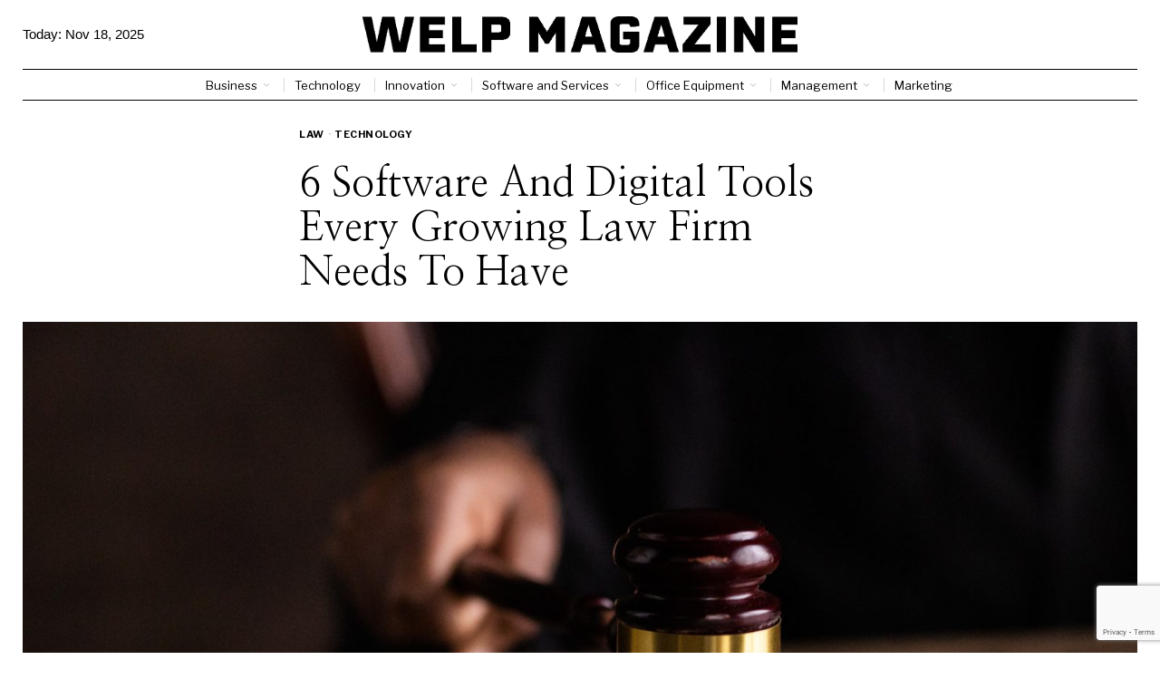

--- FILE ---
content_type: text/html; charset=utf-8
request_url: https://www.google.com/recaptcha/api2/aframe
body_size: -86
content:
<!DOCTYPE HTML><html><head><meta http-equiv="content-type" content="text/html; charset=UTF-8"></head><body><script nonce="8VHbbqQB8_UjZg6trlm9vg">/** Anti-fraud and anti-abuse applications only. See google.com/recaptcha */ try{var clients={'sodar':'https://pagead2.googlesyndication.com/pagead/sodar?'};window.addEventListener("message",function(a){try{if(a.source===window.parent){var b=JSON.parse(a.data);var c=clients[b['id']];if(c){var d=document.createElement('img');d.src=c+b['params']+'&rc='+(localStorage.getItem("rc::a")?sessionStorage.getItem("rc::b"):"");window.document.body.appendChild(d);sessionStorage.setItem("rc::e",parseInt(sessionStorage.getItem("rc::e")||0)+1);localStorage.setItem("rc::h",'1763482696178');}}}catch(b){}});window.parent.postMessage("_grecaptcha_ready", "*");}catch(b){}</script></body></html>

--- FILE ---
content_type: text/html; charset=utf-8
request_url: https://www.google.com/recaptcha/api2/anchor?ar=1&k=6LctXQAsAAAAACDN129Y-_4vMEBfoNz5v49Q5DXs&co=aHR0cHM6Ly93ZWxwbWFnYXppbmUuY29tOjQ0Mw..&hl=en&v=TkacYOdEJbdB_JjX802TMer9&size=invisible&anchor-ms=20000&execute-ms=15000&cb=1mhzxakcaq40
body_size: 45392
content:
<!DOCTYPE HTML><html dir="ltr" lang="en"><head><meta http-equiv="Content-Type" content="text/html; charset=UTF-8">
<meta http-equiv="X-UA-Compatible" content="IE=edge">
<title>reCAPTCHA</title>
<style type="text/css">
/* cyrillic-ext */
@font-face {
  font-family: 'Roboto';
  font-style: normal;
  font-weight: 400;
  src: url(//fonts.gstatic.com/s/roboto/v18/KFOmCnqEu92Fr1Mu72xKKTU1Kvnz.woff2) format('woff2');
  unicode-range: U+0460-052F, U+1C80-1C8A, U+20B4, U+2DE0-2DFF, U+A640-A69F, U+FE2E-FE2F;
}
/* cyrillic */
@font-face {
  font-family: 'Roboto';
  font-style: normal;
  font-weight: 400;
  src: url(//fonts.gstatic.com/s/roboto/v18/KFOmCnqEu92Fr1Mu5mxKKTU1Kvnz.woff2) format('woff2');
  unicode-range: U+0301, U+0400-045F, U+0490-0491, U+04B0-04B1, U+2116;
}
/* greek-ext */
@font-face {
  font-family: 'Roboto';
  font-style: normal;
  font-weight: 400;
  src: url(//fonts.gstatic.com/s/roboto/v18/KFOmCnqEu92Fr1Mu7mxKKTU1Kvnz.woff2) format('woff2');
  unicode-range: U+1F00-1FFF;
}
/* greek */
@font-face {
  font-family: 'Roboto';
  font-style: normal;
  font-weight: 400;
  src: url(//fonts.gstatic.com/s/roboto/v18/KFOmCnqEu92Fr1Mu4WxKKTU1Kvnz.woff2) format('woff2');
  unicode-range: U+0370-0377, U+037A-037F, U+0384-038A, U+038C, U+038E-03A1, U+03A3-03FF;
}
/* vietnamese */
@font-face {
  font-family: 'Roboto';
  font-style: normal;
  font-weight: 400;
  src: url(//fonts.gstatic.com/s/roboto/v18/KFOmCnqEu92Fr1Mu7WxKKTU1Kvnz.woff2) format('woff2');
  unicode-range: U+0102-0103, U+0110-0111, U+0128-0129, U+0168-0169, U+01A0-01A1, U+01AF-01B0, U+0300-0301, U+0303-0304, U+0308-0309, U+0323, U+0329, U+1EA0-1EF9, U+20AB;
}
/* latin-ext */
@font-face {
  font-family: 'Roboto';
  font-style: normal;
  font-weight: 400;
  src: url(//fonts.gstatic.com/s/roboto/v18/KFOmCnqEu92Fr1Mu7GxKKTU1Kvnz.woff2) format('woff2');
  unicode-range: U+0100-02BA, U+02BD-02C5, U+02C7-02CC, U+02CE-02D7, U+02DD-02FF, U+0304, U+0308, U+0329, U+1D00-1DBF, U+1E00-1E9F, U+1EF2-1EFF, U+2020, U+20A0-20AB, U+20AD-20C0, U+2113, U+2C60-2C7F, U+A720-A7FF;
}
/* latin */
@font-face {
  font-family: 'Roboto';
  font-style: normal;
  font-weight: 400;
  src: url(//fonts.gstatic.com/s/roboto/v18/KFOmCnqEu92Fr1Mu4mxKKTU1Kg.woff2) format('woff2');
  unicode-range: U+0000-00FF, U+0131, U+0152-0153, U+02BB-02BC, U+02C6, U+02DA, U+02DC, U+0304, U+0308, U+0329, U+2000-206F, U+20AC, U+2122, U+2191, U+2193, U+2212, U+2215, U+FEFF, U+FFFD;
}
/* cyrillic-ext */
@font-face {
  font-family: 'Roboto';
  font-style: normal;
  font-weight: 500;
  src: url(//fonts.gstatic.com/s/roboto/v18/KFOlCnqEu92Fr1MmEU9fCRc4AMP6lbBP.woff2) format('woff2');
  unicode-range: U+0460-052F, U+1C80-1C8A, U+20B4, U+2DE0-2DFF, U+A640-A69F, U+FE2E-FE2F;
}
/* cyrillic */
@font-face {
  font-family: 'Roboto';
  font-style: normal;
  font-weight: 500;
  src: url(//fonts.gstatic.com/s/roboto/v18/KFOlCnqEu92Fr1MmEU9fABc4AMP6lbBP.woff2) format('woff2');
  unicode-range: U+0301, U+0400-045F, U+0490-0491, U+04B0-04B1, U+2116;
}
/* greek-ext */
@font-face {
  font-family: 'Roboto';
  font-style: normal;
  font-weight: 500;
  src: url(//fonts.gstatic.com/s/roboto/v18/KFOlCnqEu92Fr1MmEU9fCBc4AMP6lbBP.woff2) format('woff2');
  unicode-range: U+1F00-1FFF;
}
/* greek */
@font-face {
  font-family: 'Roboto';
  font-style: normal;
  font-weight: 500;
  src: url(//fonts.gstatic.com/s/roboto/v18/KFOlCnqEu92Fr1MmEU9fBxc4AMP6lbBP.woff2) format('woff2');
  unicode-range: U+0370-0377, U+037A-037F, U+0384-038A, U+038C, U+038E-03A1, U+03A3-03FF;
}
/* vietnamese */
@font-face {
  font-family: 'Roboto';
  font-style: normal;
  font-weight: 500;
  src: url(//fonts.gstatic.com/s/roboto/v18/KFOlCnqEu92Fr1MmEU9fCxc4AMP6lbBP.woff2) format('woff2');
  unicode-range: U+0102-0103, U+0110-0111, U+0128-0129, U+0168-0169, U+01A0-01A1, U+01AF-01B0, U+0300-0301, U+0303-0304, U+0308-0309, U+0323, U+0329, U+1EA0-1EF9, U+20AB;
}
/* latin-ext */
@font-face {
  font-family: 'Roboto';
  font-style: normal;
  font-weight: 500;
  src: url(//fonts.gstatic.com/s/roboto/v18/KFOlCnqEu92Fr1MmEU9fChc4AMP6lbBP.woff2) format('woff2');
  unicode-range: U+0100-02BA, U+02BD-02C5, U+02C7-02CC, U+02CE-02D7, U+02DD-02FF, U+0304, U+0308, U+0329, U+1D00-1DBF, U+1E00-1E9F, U+1EF2-1EFF, U+2020, U+20A0-20AB, U+20AD-20C0, U+2113, U+2C60-2C7F, U+A720-A7FF;
}
/* latin */
@font-face {
  font-family: 'Roboto';
  font-style: normal;
  font-weight: 500;
  src: url(//fonts.gstatic.com/s/roboto/v18/KFOlCnqEu92Fr1MmEU9fBBc4AMP6lQ.woff2) format('woff2');
  unicode-range: U+0000-00FF, U+0131, U+0152-0153, U+02BB-02BC, U+02C6, U+02DA, U+02DC, U+0304, U+0308, U+0329, U+2000-206F, U+20AC, U+2122, U+2191, U+2193, U+2212, U+2215, U+FEFF, U+FFFD;
}
/* cyrillic-ext */
@font-face {
  font-family: 'Roboto';
  font-style: normal;
  font-weight: 900;
  src: url(//fonts.gstatic.com/s/roboto/v18/KFOlCnqEu92Fr1MmYUtfCRc4AMP6lbBP.woff2) format('woff2');
  unicode-range: U+0460-052F, U+1C80-1C8A, U+20B4, U+2DE0-2DFF, U+A640-A69F, U+FE2E-FE2F;
}
/* cyrillic */
@font-face {
  font-family: 'Roboto';
  font-style: normal;
  font-weight: 900;
  src: url(//fonts.gstatic.com/s/roboto/v18/KFOlCnqEu92Fr1MmYUtfABc4AMP6lbBP.woff2) format('woff2');
  unicode-range: U+0301, U+0400-045F, U+0490-0491, U+04B0-04B1, U+2116;
}
/* greek-ext */
@font-face {
  font-family: 'Roboto';
  font-style: normal;
  font-weight: 900;
  src: url(//fonts.gstatic.com/s/roboto/v18/KFOlCnqEu92Fr1MmYUtfCBc4AMP6lbBP.woff2) format('woff2');
  unicode-range: U+1F00-1FFF;
}
/* greek */
@font-face {
  font-family: 'Roboto';
  font-style: normal;
  font-weight: 900;
  src: url(//fonts.gstatic.com/s/roboto/v18/KFOlCnqEu92Fr1MmYUtfBxc4AMP6lbBP.woff2) format('woff2');
  unicode-range: U+0370-0377, U+037A-037F, U+0384-038A, U+038C, U+038E-03A1, U+03A3-03FF;
}
/* vietnamese */
@font-face {
  font-family: 'Roboto';
  font-style: normal;
  font-weight: 900;
  src: url(//fonts.gstatic.com/s/roboto/v18/KFOlCnqEu92Fr1MmYUtfCxc4AMP6lbBP.woff2) format('woff2');
  unicode-range: U+0102-0103, U+0110-0111, U+0128-0129, U+0168-0169, U+01A0-01A1, U+01AF-01B0, U+0300-0301, U+0303-0304, U+0308-0309, U+0323, U+0329, U+1EA0-1EF9, U+20AB;
}
/* latin-ext */
@font-face {
  font-family: 'Roboto';
  font-style: normal;
  font-weight: 900;
  src: url(//fonts.gstatic.com/s/roboto/v18/KFOlCnqEu92Fr1MmYUtfChc4AMP6lbBP.woff2) format('woff2');
  unicode-range: U+0100-02BA, U+02BD-02C5, U+02C7-02CC, U+02CE-02D7, U+02DD-02FF, U+0304, U+0308, U+0329, U+1D00-1DBF, U+1E00-1E9F, U+1EF2-1EFF, U+2020, U+20A0-20AB, U+20AD-20C0, U+2113, U+2C60-2C7F, U+A720-A7FF;
}
/* latin */
@font-face {
  font-family: 'Roboto';
  font-style: normal;
  font-weight: 900;
  src: url(//fonts.gstatic.com/s/roboto/v18/KFOlCnqEu92Fr1MmYUtfBBc4AMP6lQ.woff2) format('woff2');
  unicode-range: U+0000-00FF, U+0131, U+0152-0153, U+02BB-02BC, U+02C6, U+02DA, U+02DC, U+0304, U+0308, U+0329, U+2000-206F, U+20AC, U+2122, U+2191, U+2193, U+2212, U+2215, U+FEFF, U+FFFD;
}

</style>
<link rel="stylesheet" type="text/css" href="https://www.gstatic.com/recaptcha/releases/TkacYOdEJbdB_JjX802TMer9/styles__ltr.css">
<script nonce="LyoZnB0ds2sOldfjCZ7oXg" type="text/javascript">window['__recaptcha_api'] = 'https://www.google.com/recaptcha/api2/';</script>
<script type="text/javascript" src="https://www.gstatic.com/recaptcha/releases/TkacYOdEJbdB_JjX802TMer9/recaptcha__en.js" nonce="LyoZnB0ds2sOldfjCZ7oXg">
      
    </script></head>
<body><div id="rc-anchor-alert" class="rc-anchor-alert"></div>
<input type="hidden" id="recaptcha-token" value="[base64]">
<script type="text/javascript" nonce="LyoZnB0ds2sOldfjCZ7oXg">
      recaptcha.anchor.Main.init("[\x22ainput\x22,[\x22bgdata\x22,\x22\x22,\[base64]/[base64]/[base64]/[base64]/[base64]/[base64]/[base64]/Mzk3OjU0KSksNTQpLFUuaiksVS5vKS5wdXNoKFtlbSxuLFY/[base64]/[base64]/[base64]/[base64]\x22,\[base64]\\u003d\\u003d\x22,\x22w4Y5wrfCtlHCksKlGMOiw7vDrSQEwodYwohLwqlCwrLDmHbDv3rChE9Pw6zChsOhwpnDmWDCqsOlw7XDnWvCjRLCsh3DksOLf3LDnhLDrMO+wo/ClcKxCsK1S8KsHsODEcO5w6DCmcOYwofClF4tIRAdQlZ2asKLI8OJw6rDo8OTwq5fwqPDgFYpNcKqYTJHBsOvTkZHw5ItwqECIsKMdMOLCsKHesO5M8K+w584aG/DvcOQw7E/[base64]/Aw7DlD/Cq3kMwqIpw5/CoRw6UsKGGsOzQcK2w7/Dskp0Jn/CksOlwqUew6YpwqTCjcKCwpV3b0gmFMKVZMKGwoRAw55OwosaVMKiwq1ww6tYwo0zw7vDrcOFNcO/UDd4w5zCp8KyI8O2LxzCucO8w6nDpsKcwqQmecKjworCrgLDjMKpw5/[base64]/CvcKgw6MzTgxsW24AbnhrdsOERhISw5Naw5/CucO9wqVIAGN5w6MHLANlwovDq8OjN1TCgVtQCsKyRVpoccOIw4TDmcOswocTFMKMfkwjFsK0eMOfwog2UMKbRx7Co8KdwrTDqMOKJ8O5dhTDm8Kmw4bCiyXDscKkw71hw4ouwpHDmsKfw4gXLD8+QsKfw54cw6/[base64]/DCgOwqU1wpPDtCLCt8O4wpF2UsK3dyLDgxfCvsKyS1zCuXHCqxUWR8OMVlgZH3nDvsOgw6wrwoUwUcOZw7PCv0fDr8Oyw74Dwp/Cr3bDnB8VfRLCpHo8fsKIGcKcI8OkXMOkIcOtUEDDhMO/LsO5w4TDpMKKEMKbw49EPl/[base64]/wqPCkMOCWwzCpcKnV1oywq/Du8OxQy1Gw4lRcsO3wo3DqsOLwqoPw7xDw63CssK7NMKzLUkjM8OHwrlYwoHCsMKOdMOlwoHDqFjDqsK9ZsKzT8KEw65Vw6LDgHJMw7rDpsO6w6HCnXTCgMOfRMKMGGFmNRgUeiV7w4ZmR8KlLsOEw6XCisOmw6/DhQPDoMKqPHTChk/DocOHwpFtIw8swpVMw7Z6w7/ClMO7w7nDjcK5U8OTC1A6w6kEwpMIwq01wq/Di8OHVTjCscKRSjvCjyrDjx/[base64]/CvsOVwqYpP8OJw4LDgBjDsAJDAcOEwrA7XMKZb0/CnMK5wqBowr/Cm8KTWAfCgcOkwrA/w60Lw63CtS8FR8KTKjtwXmrCtcKbETcGwrPDp8KCOMOuw5nCgTUUXsKpYcKEw7LCt3EPQSzChydWOsKlEMKrw7xdPT7CmcOgGH98Xh9vTTBaDsOBJGXDkx/[base64]/[base64]/DpEswe1VTw7HDpBMqwqkTw5g0dXcnVsOxw5tgw5xtUsKPw58eMsKxP8KMOEDDgMOHeituw4jCmcO/[base64]/Dp8OhYQMPw6jCgMKHw41sX8OOQhYdw5wCQVnDksOSw6J2cMOGbgt/w73CpXNqWE9UAsKXwpjDtEFmw40+fMKVAsO2wo/[base64]/DvkM0wpbDvE8CGMOiGngrw5kswp93N0/CuUNxwrFswq3CtsOOwpDCkUQ1H8KIw4HCisK6O8OYF8Omw6wUwpjCosOvacOUPcO8ZMKeQC3CtQ5Mw6fDssKxw6DDnTrCmMONw5duFULDg3Jpw5JeZ1jDmh/Dp8OiQl1yTsOUJMK9wpbCtGpXw5rCpBrDhCXDl8OcwokMcELCu8KtdEpywqlnwpQxw6zCgsKWVQVCwpXCocK3wq8lTmXDlMOOw5DCmhs3w4PDj8K8FTJzU8OJPcODw6LDmh/DpsOTwq/CqcOyPsOcVMKjKMOowoPCtA/DhnFDwo/ClmwXOxl8w6MtT2B6wprCjBnDn8KaIcOpU8OpdcO8wovCksKRZMOow7vCp8OTYcO0w6vDnsKeJQzDjy/CvnrDiRUlLAscwrvDpi3Cv8OBw5zCmsODwpVJAsKjwrVaERYbwplxw512wpjDplkMwqbCjBETMcO3wonCsMK3MVzChsOSMsOfD8KrCEotcEbDscKUDMKjw5l/w63Ct149wrwqwo7Cm8K8T0twRgkawrPDiw3ClFnCkHDCn8OpI8Kbw7/[base64]/CpsOsESRUeiHDrERqZsKebT/[base64]/wr7Dr8KAwq5rwrptUMK7worDkcOUI2BWSzDCkTlIw4gfwp5rDMKdw5XCtMORw7wBw6IDXyEQaEbCksKGAh/DmMOrZsKSThLCisKRw5TCrsOpNMOWwqw1aBAZwoHDuMOFDnXCnsKnw6rCncORw4UnPcKCO0InAB9EAMOZKcKnQ8O1BTPCpyLCu8K/w4UCGhTDs8OiwojDoBJYCsOIwqEIwrF7w7M6w6TCmUEUHjPDsmnCsMOOWcOFw5pwwpLCtsKpwonDq8O/U3tqSCzDq0R4w47DlT97esOgB8KgwrbDqsOVwqnChMKXwoMBJsO2wpbCl8OPecKvwp1bfcKHw7zDtsOFQsOPTRbCtT/ClcOkwoxhJ1tqcsONw4XCmcKYw6lzwqBXw6V0wr16wpkQwptXBcKdElk6wo7CicODwpDCgsK+bAA1wq7Cm8OWw5hUUCbChMKdwoI4UsKTUgR0BsKFO2JKw4VnFcOeFiheX8KrwoRWEcKbQQnCqVkyw5tRwqfCi8Oxw5jCiV/[base64]/CnsKiwqLDq0bCp0B7wq9PfMOaYnnDvcO8KsO/DQ/[base64]/DlFHDmMKjYsK7H0Fsw75+LiXDqMKTwrEwDcK8GcKJw6nDkwvCiDrDsjhiCcK/NMKUw53Dt3DCnwF0dT3CkgM6w75vw5Zgw6bCjE/[base64]/[base64]/DkcKjwpDCshDDmsKmwovDrycyVAV2w5TDs8OhGFE2w7tJFAo4IDbDjxdmwqfCosO0OGA8QnEhwrrCoSjCqBHCl8KAw7/DlSxsw4FOw7IVcsOtw6fDulN3wr8OJF1/w4EGdcOtOD/DlgInw500w5DCsXxsFjl6wpxbF8OuNCdFEMKbBsKWMEMVw4HDu8KXw4pFCC/DlD/Cq3nCsk1MMErCtA7Dn8Okf8OKwoQVcR1Nw6I5MijCqS1TOyRKCDBpGSstwqYNw6Jcw4siIcKTCMOIXxnCqAJ6GCzDtcOYwpHDksO3wpFKdcKwOX3CqHXDrERWw4B4VcOxFAdxw7EKwrfCrMOmwop+ZEEww7duTXPDtcKTBDo5Y39bYnBvSDZ8wp91wo/CrBUDw4U9w4E8woMhw7tVw6Fqwrw4w7/Dlg/Clztww7HDnk9AUBYkdidgwr0yGXEhbV/CnMOvw6nDsXbDrVHCkyjCs3drDyRTIsOvwqjDryRJd8OSw7xCwr/DrsOBw7BfwrBeAsOjR8KoPTrCocKBwoRpKsKEw61/wpDCgg7DjMOTPArCmWo1fyTDpMOhJsKXw5wLw7zDh8ONwpLCgMKIQMOZw4Fgw7HCtBXCisOLwpXDjcKBwqxwwrlkZmpWwpolLsOxIMO/wqArw4PCvsONw7sWATfCpMObw4rCtwvDiMKmG8ONw7bDg8Ovw5LChMKqw77CnWoVPxgYKsOZVALDjwbCq10sfFAsUsOHwoTDj8K4ecKrw5M/EcKDG8KgwrAIwqAkSsK0w60kwqjCmVwof30nwr/Ct2vDssKKPFDChsKdwqMRwrnCjAfChzQ7w4oVKsKuwqc9wrk+LnPCusKzw7Ntwp7DmDrCiFZMHQ/DjsO6dDdzw5g1w7NuRBLDuznDisK/w5skw7vDoUMuw6U3wrFEOGDDnMKHwr8Cw4M4wpdQw51hw4xjwpM4RwY3wq/[base64]/[base64]/DrMOEw7phw4nCmMK9wqjDkcKRf2PDrHPDt2bComPDsMKqbFPCj24BdMKHw7Q9aMKaGcO1w5JBw5TDiwfDikRow4HCqcOhw6E6cMKNPxQ+K8OHGUPDozvDgcOSSwErVsK4bDErwphLeU/[base64]/[base64]/CrGvDnAfCsMOSwphEw6HCvsOJKGHDszfCv2bCncO0wqLDkRHCsm0Vw5ADLcO/[base64]/DrQ/[base64]/[base64]/[base64]/e8Olw5LDhMKzwrxRw6hLwrxUwpHDnMOmYsOOAsO8w6EUwogQOcKRLjU3w7zCq2Atw5zCm28bw7XDgA3CmF86wq3CncOFwoUKCjHDpsKVwpIJbMKEaMKqw41SGcOEFhUBZirCusKbVcOQZ8O/G0kEc8O9MsKyemZeajPDhsOiw7pKYMOLHXVNKTFGw6LCr8K3CWrDnCjDlRnDuSfCoMKBwoYtacO9wo/CkinDhsOSEC/DsXBHSwZtFcK8SMKycgLDiREDw7suAwfDpcKRw7PDkMK/HydZw5LDn0kRVQvDosOnwqjCh8O6w6jDvsKnw4fChcO1wrdYSG/Cl8KNaHMuPcK/w74Aw5PCgMOkw7/DpU3ClMKTwrPCoMKiwpwBfcKbLkzDjcKPWsKTTcOUw5zDhgsPwqFNwoYnTsOBVAnDj8K5wr/CpSLCv8KLw43CncOzTgs0w43CssKlwobDuElgw4tSW8Kzw6YWAsObwr5/wqIGaH9GZXvDkDtRZ1pIw4Bnwr/DoMOxwrPDsyN0wrhPwpUoOm4Kwo3Dq8O3QcOifsK+asKLd0gAw45aw5XDmEPDjzbDrnMELcOEwqh7GsOrwpJYwpjCnVHDimsqwp7Dv8KXwovCisOTAcOUw5LDscKwwrc2S8OteHNWwpXCiMOEwp3CtVkwLhIPHcK5J0/[base64]/DpQ3DpcKlW8KMeMOqMArChFBoRsKTdMOsDTHCvMOBwpNjCmbDu3krRsK6wrXDhcKAQMO5OMOsNcK7w6rCpFTCrznDlcKVW8OjwqFDwpvDpTBnXkDDvTDDoGhMWHdjwoTDon7DpsO5fxPCtsO4a8K9bsKKV0nCs8KSwqTDm8KgLRbCqm7Cr006w4/DvsKVwoPCq8OiwrotclvCpMK4wowuLsKXw6nCkj3DisOcwovCkHV+UMONwoQDAcKrwpLDoSdEFl3DlXASw4HDqMKJw64JYjLCtyclw7HCoUBaPkTDsDpiRcORw7pjNcOGMDJZw7HDqcKYw73DvsK7w5vDr0/CisOUwojCihHDs8OFw7PDncKIw6NbSxvDpMKwwqTDgMKZIw0jJm/DiMOzw6kabsOxcMO/w7BQcsKiw5xkw4bCi8Omw53Dp8K9wozCj1PDkCLCtXTChsO4T8K5RcO2XMOfwrzDscOpFlnChk0wwr0Ow5Y1w7XCgMK+wqcrw6PCpFcVLXEFwp0Zw7TDnj3CuU9NwrPCkQVSFwHDoCphw7fChyjDp8K2STpMQMO9w6/Ck8Okw5woM8KFw4vDjzXCuiPDgHURw4NHR3Ylw4Zmwo4Ew4UsCcKVMQHDlsKbdDfDkXHClCPDo8KmYD01w7TCmsOzCyLChMKlH8KKwpoxLsOqw6srHCJ3cic5wqXCmcODfMKhw6DDs8O9fMOrw7VsA8KFFlDCiXvDsXbCoMKew4/CpA42w5Z3OcKDIsO5K8KYGMOiXjXDnMKJwqARBCvDhyRKw7LCiBtdw7Z0ZmIQw4YOw5Vgw57CmsKdf8Kia205w7hlS8KUw5/DiMK5cH3Cun4Ww4gWw6nDhMOrPVnDjsOkdXjDrsKRwr3Cr8O4w7HCssKHScOvK1jDmsK+D8Kgw5EJfwTCk8OMwowkZMKRwqbDnRQnHsOiXMKUwqfCtsKZM3nCtcKoMsK/w63DtiTCnwHDicO8OCw4wrvDnMO/[base64]/[base64]/w5DCgEBywpYuZwzDm8ORGsKPw5nCkBQ3w7sTYQHDlSPCmC1YJ8OmN0PDoRPDhBTDn8KLWcO7eVbDmMOZWQkJb8KRL0/CqcKda8OdMMK9woEXNRjDgsKQXcOXVcOQw7fDscKqw4bCqU/Ct1BGYcOlPT7Ds8KMwqlRwpXCpMKtwrjCoywdwpstwqDDuRnDtXpNRAtkGcKNw6TDm8OjWsKXP8OcF8OWdDoDAgZhXMK7w7pXHy7Dq8KYw7vCoyR/wrTCt2lQd8KSRyjCisKGw4PCrsK7CQJGDMKqb2PDqhY1w57DgsKLBcOzwo/DpDvCm0/DqS3DjV3CkMOCw7LDisKGw6gzwrrDr2nDpsKjZCpyw7oNwo/DssO6wqjChMOSwpZgwpLDs8KvC3rCnm/Cs30jE8KiesOgQ3tOPRfCi0w5w6A1wrPDuVNSwrI/w4hGGxLDvsKMwqDDuMOAa8OAIcOTVnHDiEjChGvCqMKQDFTCpMKBNx8pwpjCp2rCn8O2wpvDhhTDlSkOwqJHUsOhbVYfwostPgbCv8Kgw7l4w4kxfA/DpFl5woslwpnDsknDrcKmw4dIEh7Dq2bCqMKsEcKSw6V3w6ACAMOtw73Cj0nDr0HDt8O8TMKZalnDmAILP8ORNz4Zw4fCrMOnXT7Dt8OAw6dgHyrDq8KbwqPDtcOQwpkPL07DlVTCn8KRLxd2OcOlGcKCw7rCoMKdCHUcw540w4jCqsKQfsKWGMO6wp8OV1jDu0g/MMOcwpQQwr7DucO1Z8Olwr3CtwBpZ0jDusKEw5DCsTXDtsO/[base64]/Dg8O0wpPDs2jCk8K+w57Di8KCSWJdCMOewp/CrcOqF3nDiErDpMKcHUbDqMK5D8O/w6TDjCbCjsKpw6bCsQEjw4IJw6fDk8OVwrPCtzZdQB7DvmDDicKQIsKyYwNpKioXL8K0wqtzw6bCgnNSwpRNwpJwGnJXw4IoBTXClEjDiz5Aw6oIw4TCq8O4JsKTI1k4wrTClsOiJS5Cwr8kw7B8WRDDkcOXwoYkGsOcw5rDiDZuasOcwpzDlBZbwpxGVsOYBX/[base64]/DglnDkSlNw5PDuMOBYx7DnkMqSMOWwqzDs17DlsOfwphIwqZEMl0hK2Rbw6nCgcKWwqlOHmbDkj/Du8OGw5fDuzPDnMO3JRjDr8K5ZcKNU8K8wrHCqRLDoMKqw6/CtQrDp8Ohw5rDkMO7wq5Ww6sFT8OfbwvCq8K1wpDDkmLCk8Ohw4fDsjhYEMOKw63DtSPDtX3CrMKQXU/DqTbCu8O7ZVfCsnQxVcKYwqXDiSQxaQHCg8K5w6YKfhM3w4DDvxvDgl5TAUF0w6XCuQAhYnpBCSbClnJ4w7rDgHzCnDTDncKYwqDDqig+wopgQsOyw5LDn8OyworCnmczw7Z4w7PCgMKBW0QcwpHCtMOew5nCg0bCrsOVIRhQwq96Cy0/[base64]/[base64]/CpcOxRFnDuT8xCV81cgbCocKRw5jCmMKnwr7DtXLChjBBZ2zCgGpFO8Ktw6zDqsOdwp7DmcO6LcOaYQbDp8O5w7Ytw4w3JMOifMO/Y8KdwqhtMAdkUcKgasK2w7bCo2tXelvDs8OfJjhpWcKLQcOFUw8IN8OZwr8OwrgTFk7CiW80wq7DkBxrUR9qw6jDksKYwrMLK17DvcKnwrY/Vw1Ew6ULw4NuJcKVNw3CnsORwp7CniYlFsOgwoYKwqotXMK/IcOwwrRHVEJEBMO4wrzCsyzCnwQSw5BMwovCjMOBw71oeBTCpUV+wpEmwonDgsO7eWRqwqLCgkgUHVwzw5jDhsKZWcOnw6DDmMOHwpLDm8KiwqIIwrtJNA9jacOGwqvDpysgw4HDs8KQacKyw6zDvsKjwqzDhsO3wrvDlsKLwqTCti/DiT3CvcONw5wkRMOWw4Uyb1nCjlUlaU7Do8KaFsOJesOrw4TDoQtoQMKhBEjDn8KfXMOawos0wphCwoYkG8OYwpoMf8ObaWhPwpFXw5PDhRPDvVEuD3HCv1/DkQIQw6NOwqDDlFpLwqzCmMK+wp0AVG7DuFfCsMO3E3bCjsORwrkTKsKdwovDgCUNw5M5wpHCtsOmw7Qow4lQLH/CrhMtw6V0wrzDusOKWHzCh3ACAUbCpsKwwpYiw6TCrzfDlMOywq7CssK0N2w+wq9Hw58BHsOuU8KJw4/Cu8ODw6HCscOJw71cfl/[base64]/DlwBtS8KRScKhwpXDr3BCdh7Di8O3wovCmcKuwpwydwDDmCHDnV8cO284wp9sGcKuw4nDvcK9w5/CvsOAw4XDqcKINcKbwrEPaMKbfzIAbBrChMOpw5Z/wo0OwqtyecOmwqnCjBdCwqh5fU9mw6tWw71RXcKeSMOswp7Cu8Opw64Ow4PCvsO3w6nDqcOVZGrDpBvCpU0YdAAhJhjDqsKWZcK0dMOZCsOcYcOHX8OeE8Kqw57DvAkCSMK/[base64]/DssOkMkFpw5JyfsKrwp4xwoRdX8KOwojChw9lw4tlwpbDkBA1w45BwrvDjgrDsU7DrcOYw4TCscOIMcOvwrHCjnR/wrVjwphFwq4QbMOxw4YTLk5KVAzCi3zDqsKGw7DDmUHDsMOKPQLDjMKTw6bDk8Oxw7zCtsK6wr4fwodJwoZvfWNiw7ETwosVwoPDnCrDqlMUITF1wrLCjhBow6nDocOnw5nDuw0lPsK6w4otw4jCrMOqRcOrOhPClx/[base64]/DlAIMT8OySMKuwqBgw4Nlw6BOw55AdMOHf3XCql5mw7E6N1NHJ0jCosKdwp4SS8OBw4XDrsOVw5Z5CT59FsO+w7Fgw7F+I0AuEEbDncKoIHrDpsOOw4oDFBTDj8K2wrHCiD3DkAvDp8KMRXTDsAxLB27CtMOTwr/[base64]/wpTCknZvLyPCmcKvT3Yywo/CpcOawr3DiXrDicKxHFgvBhIUwpYqwpDDpDLDjCxqwrZtSS3CjMKScMOuYsKIwrnDtcK5wp3CnCXDsGcVwr3DqsK/wrl/RcKMMlTCi8KgS1LDkTJPw6h+w6E1IFLCsypnwrvDqsOpwqc1w4V5woDCiUMydMKUwoMMwqN8wqwnag7CjF7Dkgkbw73CoMKOw7zCuWMuwppsKC/CkQ/Cj8KkVsOzwoHDvjzCusOgwoMBw6EKwphAUg3CqAtwI8OdwpRfakfCoMOlwpBCw6t/CcKha8O+NQlVw7Vrw69hwr0Bw7NYwpImwozDnMORC8OWXsKFwqk8YMO+e8KRw6Qiwq3CncO+woXDp0rDtMO+ewQxWMKMwr3DoMKAOcOywrrCvA8Kw4cfw7RlwojDo1nDpsOIb8OtScK/dcOLFsOoDMO2w5XCh1/DnMKVw6zClEnCjEnChS3CuhjDpMOowqdSC8OGEsKSP8Kuw596w6dwwpALw59ZwoIAwpsvCX1dL8KswqIOw67Dsw4+Ly0Dw6rDu28tw7Y9w6o7wpPCrsOnw6/Cui9jwpIxJ8KUH8O7acKGPsK5b23CqAlbVChVwoLCisOEfcKcDgfDlMK2acOOw65pwr/CgXXCnMOvwqDDqRjDoMKow6HDiwXDpzXCkcOew7PCnMKEFsKFScKew5IqJMOPw50Lw67DsMKFVsOLwrXDqVN3w7/DsTwlw7xYwr/CoBcrwqjDjcObw6NaNMKVcsO+X27CuA5SdlkrA8OxZ8KWw54+DFXDpBPClXDDlcOlwoPDlgFYwpXDtHbCsh7CtsKjM8OTc8K1wrDDlsOMScOEw6rCuMK+McK6w4dLw7wTX8KYcMKhdMOwwogEZ1nDkcOVw77DtE5wLFvCg8OZUsOywr5bHMKUw5jCv8K4wr/CucKiwq7CqgrCi8KcXsKUAcKVQcO/wo4nCcKIwokdw7IKw5xOS03DtsODX8KPKwvDnMOSw5XCm1Mqw7ghKGkvwrPDhyjCnMKZw5kHw5N/FGPCusO7eMO2cQckJ8O+w63CvFjDpnjCn8KGacK3w698w4zCv3sTw7Eaw7fDp8ORX2Ahw5VeH8KXS8OxbAdaw6bCscKtRCJvw4LCmE83w6wcFsK8wqM/[base64]/[base64]/DlsKHJDXCrztqwoh2w4HClcOkw7DChhkXwqjCiTMNwohtFXzDpsKuw6/[base64]/Co8OsY2YpEVYJL1wsQsKLw41pCCIiasOiQsOKMcOaw5Ubc1Y4CgtGwoDCncOsXkgeMGnDisO6w4I4w7fDoCZHw4kddCoXUMKowqAlOsKlYmENwozCosKCwrAywrYaw6sFWMOiwpzCt8OrOMK0SnNVwr/Cj8Ogw5PDoGvDrSzDu8KkYsO4OCoEw6bDg8K9wowyUFFRwrXDun3DsMOmBcKlwohmfz7DrD3CqUZFwq9mIig8w5Rfwr/DrMKAOGvCtgbCmsO6ez/CqH/DocOHwp1bwo/DrsOEdErDk2cPMyrDj8OvwpXDm8O0wqQAC8OGecOOwqQ5HGspf8KUw4E5w5h1TnMYGBwvUcOAw5AGWQcoblbCucK7JMOiwrDCiVjDpMKVGwrCv07Dky9nXMKyw4QFw6zDvMKQwqBqwr1awq4GSG4/FTgXOnrCrsOnY8KSWXEdD8O/woY8QMOqw5h9aMKKMiFJwpFOCMOGwpTDuMOZaTlCwr5Zw4DCkhPDs8KOw4FRMTjCi8Onw6zCrHBXJMKOwrfDqU3DkMKzw5Qkw41YMVbCosKYw4nDoWLDh8KMVMOGTiRGwq/[base64]/DcOMw4EdGGYIw6IrUcKiw4zCp8K2eRPDoMKkw7NGNgbCqDUbwqlRwpttIsKfwp7CgDMpScOfw48wwrDDiiXCtMObCMKILMOXGEnDmhPCv8KKw4vCnA43KcOWw57Dl8O7EXvCusO+wpEEwp/Dh8OkCcKRw7XCkMKwwovCqcODw4XDqMKYfMO6w4rDi21NLUnCl8KZw4TDlcOZFyA1GMKNQ2hGwpQ/w6LDlsO2wq3CgFTCpnwww5RqNcOKJcO1fsK8wow7w7PDsGAyw6Ecw6HCpMOtw5kZw41DwpXDt8K6dD0zwqhLFMKaRsOtXMO2XQLDvyQvdsOPwq/CoMO4woMJwqwdwppMw5Z5wrNeIl/[base64]/[base64]/L8K8Aw9Dw4TCpsKTw5JEwp7CoFzClMOfw4bCoXXDjEnDoVouwqLCqUNRw7HClz7Do3BNwo3DskrDqMO2VQLCm8OTwqQuRcK3a3FpA8Kfw69Gwo3DhsK2w7XCiBAaLsOMw5fDgcKMwod1wqUpQcKTdUfDg1zDlMKvwrvCgMK8wpRxwr7Dp3/CkgzCpMKCw5xAam9MdXjChF7DlxjCs8KNwoTDk8OTIsOWc8OLwrkoB8KzwqB8w5Q/wrBowqRCC8Kiw4LCgBHCmsKJSEMxO8OGw5bDujINwqBvSsKLQsOoeG3ClVFkFWfCrx9ww5EHW8K0EsKsw6jDkVHCnSHDpsKHesO7w6rCkX/Cq07CjBTCqS56dcOBwoPCji9Ywrdjw67DmmkaASstEi5cwqDDuWnCmMOCalTDpMOZXh0hwrodw70twrJQw6jCsUo5w5vCmQfCjcOBeXbCgDNOwpTCqDl8IVLCpmYlasO5NV7CnkV2w4zDvMKPw4A+cFnCjG5LPcKgJsOIwovDmzrCh1/DkMK5WcKTw5bCncOAw7t+RwLDuMK8X8Kgw6REGcKdw5shwpbCoMKAOsKyw74Iw6ojfsO2cQrCh8O1wopTw77Cj8KYw5XDh8OYPQXDhsKJFTPClXPCsm/CjsKDwqg1bMOCfl5tExJOI0cdw6fCnx5ew4/Dr2XDqMOkwoofw5rClS4QPyXDvUA6NUrDhjAQw4cAHijDpcOdwq3ChR59w4Jew5TDhMKtwpLCr3/[base64]/Cpjpuw6TCnCA/[base64]/Ci8KUwpJuwp/[base64]/wojDusOnw6VqKjPDlsODX8K6dsK5EzkDbz5NK8OBw7REVxHCpMOzW8Kva8OrwovCrsOZw7drasK4VsKBNXxkTcKLZMKFMMOzw6A2EcObwqDDt8ObJHTDhVnDp8KMD8Kdwrocw7XCisONw6XCo8K/[base64]/DsMKDVcOvMmbDl8KIw6Ydw6rCvDUTQMORKcKywok/w50dwr0XL8K7Sh4Zwp3Di8KCw4bCqBfDvMOpwrAKw7wcTW4iwoIYLnduYcKcw5vDvAvCpsOQIMOGwoVlwojDoBhiwp/[base64]/[base64]/e8OmwqAkw55mwo3Dq0Fzwoxww4fClyDChDM4VA9ow71cGMKwwpPCtsOMwoHDpsKHw4s4wqNvw4JVw5Q4w4zCq0nCl8KLDsKeOHF9V8Kywosla8OgLyx0ScOgSFjCrjwEw7xQY8KFBCDCpzXCisKWHcO9w4/[base64]/CpMOkZ03Dj3rChHgVw6rCritTDsKzworDqUXDpw9Dw6M+wrLCsWfCkjDDrVLDjcK+E8Obw6RvaMKnEgvDo8Oyw5/Cr30iAMKTwp/CvlDDjUNQYsOESXjDk8OKUAjCjm/DtcOlHcK5wqJ3W37ChhTCv2ldw7TDjwbDtMK7wpZTCG9xGRpgcF0oKsOOw4Z7SWbDkcOAw5rDhsOQw5/[base64]/U2DCuQtswqZIYsKawpvCscKHw73DhsO0w5IOwrMPw7vDrMOGNsKuwrLDtkpuETfDmcOiw698w4tmwrUewqzClAkcXRJIAV5vfcOZC8OKe8Kowp3CvcKnc8OcwpJsw5R7w78YawPDsDgNUgnCrBXCtsOJw5rCgXANdsOiw6XCmcKwf8Ouw6fChnJ+w5jCp1EHwoZFDMK/FWjChlduRMOBDsKWLMKww54twqMjasOEw4PCrsOTDHbDpcKRw7/ChMOpwqQEwqF6f2s5wp3CuXgdPsKXW8KxZMKuwrojQ2XCjnZHD0RGwqbCjMK7wqxrQMKKASZZCiwRTcO9TCUcPcOeVsOLCFNYRMKUw4PCj8OoworCt8KvbAzDtsKaw4fCkTwBwqlfwrzClkbDkXbCmsK1w4PCtgdcVk5fw4h2LCzDsSnCn2l/IW9qC8KRX8KrwpDDo2gaMVXCscKvw5vDoCDCvsOEw7LCgRAZw61hJsKVEi9fMcOeWsOdwrzCqDXCqQ8CbXTDhMKIIHUECldBw57DtcOMEcOLw60/[base64]/[base64]/CjA7CtxUzwoEswrvDkcOpwovCky0gRMOwXcORSSZdRjfDnE3CksOywqLCpxFBw7LCkMK0WMK7asOQU8K4w6rCh3zDl8KZw7Jnw4A0wrXDrw/DvSVtMMKzw6LCgcKQw5YweMO+wo7Cj8OGD0TDsT/DvQ3Dn3EzL3nDuMOEwopOKWDDnXVmNFsUw5Now7DCmTd1dsK9w6l6YcK6NxMFw4YPM8K9w7IbwoB9BEF8Z8O+wptce0zDmsKEDMKzw78AWMOlwoU0fU3DqwDDjAHDigrCgGFAw5Q/csOqwpcgw5t1YUbCt8O3WcKSw7/Dv2DDiyNWw7LDtXLDmHvCpcOnw4rDsTJAbX/CqsOGwr1Ow4hkNsKtbFHCsMKlw7fDnjdRXUfDk8OAwq17VkPDssO/wqNZwqvDrMO6cCdiTcKdwo5BwozDgMKnLcKkw73DocKfw5ZtBmQ2wpzCkiDCm8KZwqjCgsO7EMOMwqfCnj1ow4LCg1ACwr/CvSw1w6slwq7DgzscwrY7wofCrMO7fiPDh1HCmwnChlsHw7DDunfDoBbDhUrCvsKpw4PCpAUwLsOWw4zDnCNMw7XDgEDDv3vDrMK9ZMKaP0zCgcOUw7fDjCTDqFkHw4NfwrTDg8OqCMKddsOZdcOnwph6w7Z3wqEqwqktwp3ClwjDkcKnw7HCtcK4w5bDgcOdwpduKS/Duldtw7UmHcODwrR/fcOrZSF4wpIUwpBWwpnDjSrDpA/CmVjDojJHfz5oJcK/RBDChsOtwq99NMOdAcOMw5nCi1LCm8OAd8OUw50dwoMRHRELwpFFwrAqCcO3ecOgTXF5wpzDlsOYwo7CssOjDcOtw53DvsOPRcKrIHLDuW3DnirCpS7DnsO9wr3DlMO/wpTCjgRiHSsNUMOkw7HCpiUIwopSSwHDvR3Dk8Oywq3CqD7CjlvDs8Kmw4nDmcKnw7/DgyICe8O7TsK6MxbDlxnDgEzDhsOgZC/CqEVnwrlQwprCjMKJFU9ww7s4w7fCunrDhlnDmCjDosOCBgTDsE0WNBgxw65swoHCs8KtbU1ew5ggNE8GOQ4zQCXCusK9wozDt0zCtmpKLE5AwqvDtHLDhwPCnsKhInjDqcK1SR7CuMKGHDcCExx3A2hMGE7DsxF2wrVnwo0jDcO/fcKFw5fDkzhAbsOqYnnDrMO5woHCpMKowq7Dg8O1wo7DrQTDvcO9E8KrwqlJw57CpG3DiUTDtlACw6l6T8OmTFnDg8K3wrtmU8K+Rn/CkApcw5/DhMOdCcKNwrNzCMOOwqVeOsOiw6kkLMKPYsK6RXlPwp/Cvx3DrsOMN8KuwrTCoMKmwolqw4TCrnPCoMOgw63CunfCpcKgwodvwpvDgBB9wr92W2vDrMOEwrzCrC9WUcO8RMKoLxZhfHTDj8KfwrzCnsKzwqpdwqrDmsOJVg42wqbDqGvCg8KEwpYDEMK/[base64]/CrsKGwrTDmMK2FcO1w6IgcFdRQMKZFUnDpGDDpDrDq8KjZQ8kwqV4wqkGw7PCkXdKw6XCoMKuwoQjGMK9wojDiwM3wrRbTmXCpHYcw5BqPBoEQRHCvBF/NxlQw4VHwrZSw6PCr8Kgw5XDgkzCnSxpw5XDsFdIVEHCgcKNcUUQw7skHwTCksKhwpnCvXrDmMKZwrVjw7vDqMOVN8KIw6MIw7DDucOVccKYAcKHw47ChRzCgMOSZsKpw4hbw58cecOCwoMDwr8aw6vDnw/DrXPDjQV8SsK/V8OABsKKw7wpa3EJO8KYVyTCqw5WAcKGwoFuXwQ/wo/Cs3bDm8KVHMOuwofDjCjDhcOKw7vDiWpQw6XDkXjCrsObwq10E8K+acOjw4TCiztMCcOUwrszK8Obw5p+wrpiPkAswqHCkcOowpUce8Otw7XDjwFWQ8Oxw4ssNMK8wqRTHMOYw4TClWvCu8KXVcO9NwLDrgBTwq/CkUXCrTkJwqRQFQdodmdJwoNnPS9+w4jCngVWPsKFWMKHLFxXPjvCtsK8wr5nw4LDt3hBwonCkARNIMKLQsK2QFDClk3CosKVQMOZw67DkMOTD8K8FMK7YQ\\u003d\\u003d\x22],null,[\x22conf\x22,null,\x226LctXQAsAAAAACDN129Y-_4vMEBfoNz5v49Q5DXs\x22,0,null,null,null,1,[21,125,63,73,95,87,41,43,42,83,102,105,109,121],[7668936,771],0,null,null,null,null,0,null,0,null,700,1,null,0,\[base64]/tzcYADoGZWF6dTZkEg4Iiv2INxgAOgVNZklJNBoZCAMSFR0U8JfjNw7/vqUGGcSdCRmc4owCGQ\\u003d\\u003d\x22,0,0,null,null,1,null,0,0],\x22https://welpmagazine.com:443\x22,null,[3,1,1],null,null,null,0,3600,[\x22https://www.google.com/intl/en/policies/privacy/\x22,\x22https://www.google.com/intl/en/policies/terms/\x22],\x221GBC5EW3NXzuoWrFdNqHavAbwr4SGRJpjjI5awXzNGU\\u003d\x22,0,0,null,1,1763486296111,0,0,[78,195,20,31,103],null,[187,9,229,237],\x22RC-V8S_nDkApxsGGg\x22,null,null,null,null,null,\x220dAFcWeA6j5F8coowyQBBzA2jCUXp2Po-GVrMfLPTQq-gdvXKrCmrQBUBA0UBowk7fR9mDGjOUXwIihLvk3ftDA839RssrC7THwA\x22,1763569096367]");
    </script></body></html>